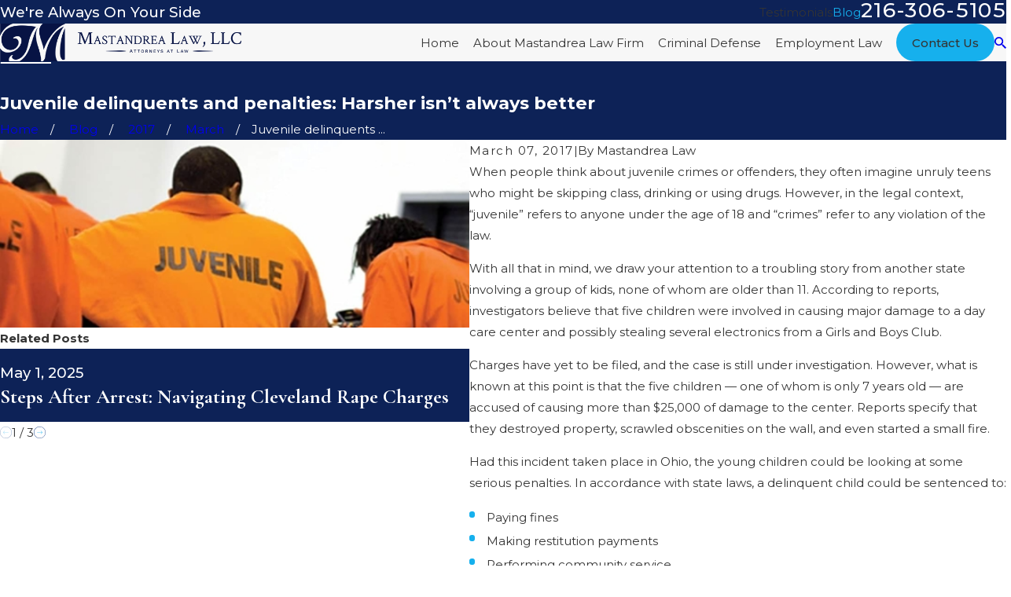

--- FILE ---
content_type: image/svg+xml; charset=utf-8
request_url: https://www.criminalattorney-cleveland.com/cms/svg/site/dmwkdfu_umw.24.2601151621459.svg
body_size: 9564
content:
<?xml version="1.0" encoding="UTF-8" standalone="no"?>
<svg xmlns="http://www.w3.org/2000/svg" viewBox="0 0 24 24">
<style>
	g path { stroke: none; }
	g.root { display: none; }
	g.root:target { display: inline; }
	g line { stroke: black; }
	g circle { stroke: black; }
	g polyline { stroke: black; }
</style>
<g class="root" id="arrow_down" data-name="arrow down">
	<path class="-dark" d="M0.818 12c0 6.18 5.013 11.182 11.193 11.176 4.489 0 8.542-2.689 10.293-6.824 2.405-5.689-0.262-12.251-5.951-14.656S4.102 1.958 1.696 7.647c-0.584 1.375-0.884 2.858-0.878 4.353m-0.818 0C0 5.373 5.373 0 12 0s12 5.373 12 12-5.373 12-12 12S0 18.627 0 12Z" />
	<path class="fill-button" d="M15.327 14.449l-3.36 3.36l-3.36-3.36l0.578-0.578l2.782 2.782l2.782-2.782l0.573 0.578Z" />
	<path class="fill-button" d="M12.382 6.709V17.231h-0.818V6.709h0.818Z" />
</g>
<g class="root" id="arrow_left" data-name="arrow-left">
	<path d="M4.82 12.12c0 0.24 0.24 0.48 0.36 0.72L16.69 23.52c0.24 0.36 0.6 0.48 0.96 0.48 0.48 0 0.84-0.12 1.08-0.36 0.48-0.36 0.6-1.2 0.24-1.68 0-0.12-0.12-0.12-0.24-0.24L8.18 12L18.74 2.16c0.48-0.36 0.6-1.2 0.24-1.68 0-0.12-0.12-0.12-0.24-0.24-0.24-0.12-0.6-0.24-1.08-0.24-0.36 0-0.72 0.12-0.96 0.48L5.18 11.16c-0.24 0.24-0.36 0.6-0.36 0.96h0Z" />
</g>
<g class="root" id="arrow_right" data-name="arrow-right">
	<path d="M19.184 11.88c0-0.24-0.24-0.48-0.36-0.72L7.305 0.48C7.065 0.12 6.704 0 6.344 0C5.865 0 5.504 0.12 5.264 0.36c-0.48 0.36-0.6 1.2-0.24 1.68c0 0.12 0.12 0.12 0.24 0.24L15.824 12l-10.56 9.84c-0.48 0.36-0.6 1.2-0.24 1.68c0 0.12 0.12 0.12 0.24 0.24C5.504 23.88 5.865 24 6.344 24c0.36 0 0.72-0.12 0.96-0.48l11.52-10.68C19.064 12.6 19.184 12.24 19.184 11.88L19.184 11.88z" />
</g>
<g class="root" id="attorney" data-name="attorney">
	<path fill-rule="evenodd" fill="rgb(22,176,237)" d="M19.714 24L19.714 22.072C19.714 21.717 19.426 21.478 19.119 21.478C18.717 21.478 18.429 21.717 18.429 22.072L18.429 24L14.572 24L14.572 23.93L16.62 15.055L19.512 15.406C20.98 15.65 22.132 16.742 22.316 18.253L23.143 24L19.714 24ZM16.868 5.995C14.671 5.909 13.73 4.783 13.018 3.683C12.932 3.55 12.756 3.528 12.636 3.629L12.636 3.629C11.469 4.602 8.775 5.858 7.127 5.989C6.978 6.002 6.857 5.877 6.857 5.728L6.857 4.287C6.857 1.92 8.776 0 11.143 0L12.857 0C15.261 0 17.143 1.92 17.143 4.287L17.143 5.557C17.143 5.88 17.015 6 16.868 5.995ZM9.428 23.93L9.428 24L5.571 24L5.571 22.072C5.571 21.717 5.283 21.478 4.928 21.478C4.574 21.478 4.286 21.717 4.286 22.072L4.286 24L0.857 24L1.709 18.253C1.868 16.74 3.02 15.65 4.487 15.406L7.445 15.056L9.428 23.93ZM8.62 14.708C8.847 14.51 9 14.23 9 13.909L9 12.634C7.954 11.769 7.285 10.461 7.285 9.001L7.285 7.256C7.68 7.218 8.114 7.133 8.572 7.01L8.572 9.001C8.572 10.942 10.109 12.477 11.999 12.477C13.891 12.477 15.428 10.942 15.428 9.001L15.428 7.077C15.815 7.177 16.245 7.237 16.714 7.263L16.714 9.001C16.714 10.462 16.046 11.769 15 12.634L15 13.91C15 14.232 15.152 14.51 15.443 14.708L14.442 18.772L11.999 17.144L9.557 18.772L8.62 14.708L8.62 14.708ZM11.999 16.286L13.957 14.931C13.806 14.619 13.714 14.33 13.714 13.91L13.714 13.387C13.182 13.595 12.674 13.715 11.999 13.715C11.395 13.715 10.818 13.595 10.285 13.387L10.285 13.91C10.285 14.328 10.194 14.619 10.042 14.931L11.999 16.286ZM12.857 18.858L13.285 24L10.714 24L11.143 18.858L12.857 18.858Z" />
</g>
<g class="root" id="blog_menu" data-name="blog menu">
	<path d="M16.285 0.001a3.434 3.434 0 0 0-3.304 2.571H0V4.286H12.981a3.409 3.409 0 0 0 6.609 0H24V2.572H19.59A3.434 3.434-1.715 0 0 16.285 0.001Zm0 1.714a1.714 1.714 0 1 1-1.714 1.714A1.702 1.702-1.715 0 1 16.285 1.715ZM7.714 8.572a3.434 3.434 0 0 0-3.304 2.571H0v1.714H4.41a3.409 3.409 0 0 0 6.609 0H24V11.143H11.018A3.434 3.434-1.715 0 0 7.714 8.572Zm0 1.714a1.714 1.714 0 1 1-1.714 1.714A1.702 1.702-1.715 0 1 7.714 10.286Zm8.571 6.857a3.434 3.434 0 0 0-3.304 2.571H0v1.714H12.981a3.409 3.409 0 0 0 6.609 0H24V19.715H19.59A3.434 3.434-1.715 0 0 16.285 17.143Zm0 1.714a1.714 1.714 0 1 1-1.714 1.714A1.702 1.702-1.715 0 1 16.285 18.858Z" />
</g>
<g class="root" id="btn_arrow" data-name="btn-arrow">
	<path d="M11.991 23.058c6.092 0 11.077-4.985 11.077-11.077 0-2.954-1.2-5.723-3.231-7.846C15.591-0.203 8.575-0.295 4.145 4.043s-4.431 11.262-0.092 15.692l0.092 0.092c2.123 2.123 4.892 3.231 7.846 3.231m0 0.923C5.345 23.982 0 18.628 0 11.982S5.345-0.018 11.991-0.018s12 5.354 12 12-5.354 12-12 12Z" />
	<path d="M14.649 8.428l3.6 3.6l-3.6 3.6l-0.646-0.646l2.862-2.954l-2.862-2.862l0.646-0.738Z" />
	<path d="M6.434 11.566h11.077v0.923H6.434v-0.923Z" />
</g>
<g class="root" id="close" data-name="close">
	<path d="M1.285 0.002A1.498 1.498 0.012 0 0 0.012 1.5a1.498 1.498 0 0 0 0.434 0.884L10.019 11.986L0.447 21.604a1.408 1.408 0 0 0 0 1.992a1.393 1.393 0 0 0 1.962 0L11.996 14.009l9.572 9.587a1.498 1.498 0 0 0 2.007 0a1.408 1.408 0 0 0 0-1.992L14.034 11.986l9.587-9.587A1.423 1.423 0.012 0 0 21.614 0.437L11.996 10.009L2.454 0.437A1.588 1.588 0.012 0 0 1.285 0.002Z" />
</g>
<g class="root" id="consult" data-name="consult">
	<path fill-rule="evenodd" fill="rgb(22,176,237)" d="M23.56 8.908C22.677 8.908 21.905 8.842 21.2 8.737L23.905 14.145L23.904 14.146C23.93 14.198 23.946 14.256 23.945 14.319C23.945 16.235 22.386 17.889 20.47 17.892C18.572 17.888 16.995 16.235 16.995 14.319C16.995 14.256 17.012 14.198 17.038 14.145L17.038 14.145L19.868 8.477C19.123 8.295 18.389 8.076 17.673 7.864L17.889 7.122C19.598 7.688 21.11 8.135 23.56 8.135C24.147 8.135 24.147 8.908 23.56 8.908ZM18.006 13.931C19.191 13.931 21.752 13.931 22.936 13.931L20.469 9L18.006 13.931ZM15.614 12.552C14.747 13.16 13.903 13.158 13.903 13.158C13.387 13.158 13.387 13.931 13.903 13.931C13.903 13.931 14.432 13.925 15.111 13.675L15.495 19.342L8.519 19.342L8.841 13.513C9.743 13.925 10.427 13.931 10.427 13.931C10.943 13.931 10.943 13.158 10.427 13.158C10.427 13.158 9.621 13.16 8.739 12.553C7.86 11.946 6.951 10.748 6.951 8.135L6.951 7.672C6.652 7.756 6.353 7.859 6.061 7.926C5.418 8.118 4.77 8.31 4.076 8.475L6.906 14.141L6.905 14.142C6.933 14.195 6.95 14.255 6.95 14.319C6.95 16.235 5.39 17.889 3.475 17.892C1.559 17.888 0 16.235 0 14.319C-0.001 14.256 0.015 14.199 0.041 14.146L0.039 14.145L2.744 8.737C2.039 8.842 1.267 8.907 0.384 8.907C0.04 8.907 0.04 8.135 0.384 8.135C2.732 8.135 4.214 7.668 5.839 7.184C6.198 7.077 6.57 6.971 6.951 6.906L6.951 5.001C7.069 5.039 7.195 5.045 7.337 5.045C7.904 5.045 8.266 4.823 8.496 4.553C8.725 4.822 9.088 5.045 9.654 5.045C10.221 5.045 10.584 4.822 10.814 4.552L10.814 4.552C11.043 4.822 11.405 5.045 11.972 5.045C12.38 5.045 12.68 4.929 12.904 4.764C12.914 4.787 12.919 4.808 12.93 4.831C13.122 5.213 13.517 5.624 14.29 5.624C14.61 5.624 14.861 5.551 15.063 5.442L15.063 6.447C14.171 6.301 13.169 6.203 11.972 6.203C9.831 6.203 8.296 6.506 6.951 6.907L6.951 7.672C8.309 7.293 9.794 7.02 11.972 7.02C13.186 7.02 14.18 7.078 15.063 7.231L15.063 7.759C13.188 7.877 12.309 8.896 11.91 9.718C11.475 10.697 11.587 11.654 11.587 11.654C11.73 12.222 12.412 12.085 12.357 11.571C12.357 11.571 12.277 10.792 12.687 10.032C12.952 9.271 13.709 8.523 15.448 8.523C15.662 8.524 15.837 8.349 15.836 8.135L15.836 4.308C15.836 4.308 15.841 4.148 15.939 3.865C16.038 3.667 16.221 3.499 16.628 3.499L17.379 3.499L17.379 8.135C17.379 10.718 16.481 11.946 15.614 12.552ZM1.008 13.931C2.192 13.931 4.753 13.931 5.939 13.931L3.475 8.999L1.008 13.931ZM14.29 4.852C13.915 4.852 13.719 4.681 13.621 4.483C13.522 4.285 13.518 4.078 13.518 4.078L13.518 2.338C13.518 2.338 13.522 2.13 13.621 1.933C13.719 1.735 13.915 1.565 14.29 1.565C14.676 1.565 14.859 1.735 14.958 1.933C15.057 2.13 15.064 2.338 15.064 2.338L15.064 4.078C15.064 4.078 15.057 4.285 14.958 4.483C14.859 4.681 14.676 4.852 14.29 4.852ZM11.972 4.308C11.586 4.308 11.405 4.102 11.305 3.904C11.263 3.706 11.2 3.499 11.2 3.499L11.2 2.338C11.2 2.338 11.263 2.13 11.305 1.933C11.405 1.735 11.586 1.565 11.972 1.565C12.359 1.565 12.544 1.735 12.642 1.933C12.741 2.13 12.744 2.338 12.744 2.338L12.744 3.499C12.744 3.499 12.741 3.706 12.642 3.904C12.544 4.102 12.359 4.308 11.972 4.308ZM9.654 4.308C9.268 4.308 9.086 4.102 8.987 3.904C8.891 3.712 8.882 3.557 8.882 3.506C8.882 3.506 8.883 3.499 8.883 3.499L8.883 2.338C8.883 2.338 8.882 2.415 8.882 2.413C8.882 2.321 8.891 2.125 8.987 1.933C9.086 1.735 9.268 1.565 9.654 1.565L9.654 1.565C10.04 1.565 10.225 1.735 10.325 1.933C10.422 2.128 10.426 2.384 10.426 2.334L10.426 2.338L10.426 3.499L10.426 3.503C10.426 3.509 10.422 3.71 10.325 3.904C10.225 4.102 10.04 4.308 9.654 4.308ZM7.337 4.308C6.951 4.308 6.787 4.102 6.67 3.904C6.571 3.706 6.565 3.499 6.565 3.499L6.565 2.338C6.565 2.338 6.571 2.13 6.67 1.933C6.787 1.735 6.951 1.565 7.337 1.565L7.337 1.565C7.724 1.565 7.908 1.735 8.007 1.933C8.104 2.128 8.109 2.384 8.109 2.334L8.109 2.338L8.109 3.499L8.109 3.503C8.109 3.509 8.104 3.71 8.007 3.904C7.908 4.102 7.724 4.308 7.337 4.308ZM6.738 20.266C7.032 20.119 7.336 20.115 7.336 20.115L7.336 20.115L16.628 20.115C16.628 20.115 16.913 20.119 17.207 20.266C17.501 20.413 17.766 20.702 17.766 21.273L17.766 22.435L6.178 22.435L6.178 21.273C6.178 20.689 6.486 20.413 6.738 20.266Z" />
</g>
<g class="root" id="flair" data-name="flair">
	<path d="M24 12.381H0V11.619H24Z" />
</g>
<g class="root" id="logo" data-name="logo">
	<path fill-rule="evenodd" fill="rgb(22,176,237)" d="M12.935 6.47C9.811 10.154 10.757 13.264 8.954 15.871C7.15 18.382 5.082 17.996 4.712 17.223C4.544 16.869 4.645 16.635 4.774 16.522C5.001 16.323 4.956 16.027 4.437 16.339C3.751 16.75 3 18.085 4.059 18.88C5.244 19.754 8.074 18.438 9.635 16C11.635 12.88 11.99 8.466 13.551 6.823C12.642 8.321 12.767 10.543 13.551 12.955C14.336 15.367 15.04 17.883 14.439 18.985C13.837 20.089 15.363 18.45 15.685 17.942C16.008 17.456 16.125 17.353 16.169 16.485C16.213 15.618 17.576 8.411 22.526 6.47C19.953 10.065 18.393 17.409 21.008 18.961C22.812 19.949 23.627 17.721 23.627 17.345C23.627 16.97 23.363 17.191 23.164 17.456C23.049 17.721 21.977 18.493 21.449 16.905C20.92 15.272 21.449 8.146 24 5.455C22.262 5.058 17.731 8.3 15.619 14.368C15.325 11.498 12.363 7.308 15.553 5.212C11.876 4.634 4.952 3.55 1.708 7.7C-1.535 11.696 0.219 15.886 3.812 15.3C7.406 14.714 8.399 11.461 7.697 10.377C6.996 9.293 5.918 9.801 5.5 9.988C4.862 10.275 4.884 10.628 5.577 10.587C6.677 10.343 7.645 12.029 6.138 13.676C4.631 15.184 2.032 14.515 1.269 12.606C0.507 10.573 1.126 8.096 3.549 6.862C6.196 5.528 10.635 6.136 12.935 6.47Z" />
</g>
<g class="root" id="menu" data-name="menu">
	<path d="M0 2.634v2.927H24v-2.927Zm0 7.902v2.927H24V10.537Zm0 7.902v2.927H24v-2.927Z" />
</g>
<g class="root" id="personalized" data-name="personalized">
	<path fill-rule="evenodd" fill="rgb(22,176,237)" d="M23.876 11.947L22.761 13.111C22.587 13.262 22.334 13.262 22.182 13.111L21.018 11.972C20.943 11.897 20.892 11.837 20.892 11.695C20.892 11.594 20.917 11.493 20.993 11.416C21.146 11.264 21.398 11.264 21.567 11.416L22.03 11.897L22.03 11.821C21.929 6.257 17.351 1.892 11.788 1.906C7.362 1.981 3.518 4.89 2.279 9.166C2.228 9.393 2.001 9.494 1.798 9.443C1.646 9.393 1.52 9.241 1.52 9.064C1.52 9.013 1.546 8.988 1.546 8.937C2.911 4.423 7.033 1.198 11.813 1.122C17.807 1.112 22.763 5.826 22.864 11.821L22.864 11.897L23.32 11.416C23.471 11.264 23.725 11.264 23.876 11.416L23.876 11.416C24.028 11.568 24.053 11.821 23.876 11.947ZM11.99 19.89C7.615 19.89 4.1 16.374 4.1 11.998C4.1 7.622 7.67 4.081 11.99 4.081C16.366 4.081 19.905 7.622 19.905 11.998C19.905 16.349 16.366 19.89 11.99 19.89ZM11.99 6.94C10.776 6.94 9.79 7.9 9.816 9.126C9.816 10.304 10.801 11.29 11.99 11.29C13.179 11.29 14.165 10.329 14.165 9.126C14.165 7.952 13.204 6.94 11.99 6.94ZM15.936 15.632C15.885 14.907 15.734 14.224 15.505 13.566C15.177 12.682 14.493 11.973 13.634 11.658C13.179 11.973 12.597 12.15 11.99 12.15C11.383 12.15 10.828 11.947 10.347 11.658C9.486 11.972 8.804 12.655 8.474 13.566L8.474 13.566C8.222 14.224 8.096 14.907 7.995 15.632C7.969 15.919 8.247 16.171 8.551 16.171L15.429 16.171C15.708 16.171 15.961 15.919 15.936 15.632ZM2.961 12.023C3.114 12.175 3.114 12.428 2.961 12.579C2.81 12.732 2.557 12.732 2.405 12.579L1.925 12.1L1.925 12.175C2.026 17.74 6.603 22.167 12.168 22.09C16.593 22.014 20.482 19.105 21.677 14.831C21.727 14.604 21.954 14.503 22.156 14.553L22.157 14.553C22.36 14.629 22.486 14.831 22.435 15.059C21.07 19.662 16.948 22.799 12.168 22.875C6.174 23.016 1.216 18.17 1.115 12.176L1.115 12.1L0.66 12.58C0.508 12.732 0.256 12.732 0.103 12.58C0.028 12.504 0 12.403 0 12.302C0 12.201 0.002 12.1 0.078 12.023L1.216 10.861C1.293 10.784 1.441 10.733 1.495 10.733C1.596 10.733 1.697 10.784 1.798 10.886L2.961 12.023Z" />
</g>
<g class="root" id="phone" data-name="phone">
	<path d="M6.407 0.948L8.464 5.07a1.715 1.715 0 0 1-0.322 1.98c-0.56 0.56-1.208 1.208-1.664 1.673a1.709 1.709 0 0 0-0.295 2.01l0.013 0.023a20.558 20.558 0 0 0 3.12 3.952a20.6 20.6 0 0 0 3.926 3.108l0.026 0.016a1.713 1.713 0 0 0 2.014-0.304l1.667-1.667a1.715 1.715 0 0 1 1.98-0.322l4.121 2.06a1.715 1.715 0 0 1 0.948 1.533V22.282A1.712 1.712-7.494 0 1 21.83 23.938a32.41 32.41 0 0 1-13.996-7.764A32.422 32.422-7.494 0 1 0.065 2.173A1.712 1.712-7.494 0 1 1.722 0h3.152a1.715 1.715 0 0 1 1.533 0.948Z" />
</g>
<g class="root" id="plus" data-name="plus">
	<path d="M0.215 11.264c-0.323 0.44-0.279 1.056 0.117 1.437 0.198 0.154 0.432 0.235 0.682 0.235l9.94 0.015l0.022 9.947c0 0.572 0.462 1.034 1.034 1.034h0c0.557 0 1.012-0.454 1.019-1.019V12.971H22.959c0.564-0.022 1.012-0.469 1.041-1.034 0-0.572-0.462-1.034-1.034-1.034h0l-9.932-0.037V0.928c-0.103-0.564-0.645-0.946-1.209-0.843-0.44 0.081-0.777 0.425-0.843 0.865l-0.022 9.947l-9.91-0.015c-0.315 0.007-0.616 0.147-0.828 0.381Z" />
</g>
<g class="root" id="scroll_left" data-name="scroll-left">
	<path class="-dark" d="M12 0.562C5.681 0.566 0.562 5.696 0.57 12.011c0.004 4.59 2.752 8.734 6.979 10.526 5.854 2.378 12.529-0.442 14.902-6.296 2.329-5.738-0.33-12.289-6-14.779-1.41-0.596-2.921-0.904-4.451-0.9m0-0.562c6.626 0 12 5.374 12 12s-5.374 12-12 12S0 18.626 0 12 5.374 0 12 0Z" />
	<path d="M9.619 15.266l-3.296-3.296l3.296-3.296l0.398 0.398l-2.899 2.899l2.899 2.899l-0.398 0.398Z" />
	<path d="M17.34 12.251H6.72v-0.562h10.62v0.562Z" />
</g>
<g class="root" id="scroll_right" data-name="scroll-right">
	<path class="-dark" d="M12 23.438c6.319-0.004 11.438-5.134 11.43-11.449-0.004-4.59-2.752-8.734-6.979-10.526C10.598-0.915 3.926 1.905 1.549 7.759c-2.329 5.738 0.33 12.289 6 14.779 1.41 0.596 2.921 0.904 4.451 0.9m0 0.562C5.374 24 0 18.626 0 12S5.374 0 12 0s12 5.374 12 12-5.374 12-12 12Z" />
	<path d="M14.381 8.734l3.296 3.296l-3.296 3.296l-0.398-0.398l2.899-2.899l-2.899-2.899l0.398-0.398Z" />
	<path d="M6.66 11.749h10.62v0.562H6.66v-0.562Z" />
</g>
<g class="root" id="search" data-name="search">
	<path d="M2.772 8.945a6.153 6.153 0 1 1 1.802 4.376A5.954 5.954-858.799 0 1 2.772 8.945Zm13.316 6.177l-0.384-0.384a8.546 8.546 0 0 0 2.124-5.792a8.69 8.69 0 0 0-2.574-6.338a8.524 8.524 0 0 0-6.306-2.606a8.9 8.9 0 0 0-8.947 8.945a8.521 8.521 0 0 0 2.607 6.306a8.681 8.681 0 0 0 6.338 2.574a8.546 8.546 0 0 0 5.792-2.123l0.384 0.384v1.094l6.818 6.818l2.06-2.06l-6.818-6.818Z" />
</g>
<g class="root" id="star" data-name="star">
	<polygon points="12 18.1 19.4 23.5 16.6 14.7 24 9.5 15 9.5 12 0.5 9 9.5 0 9.5 7.4 14.7 4.6 23.5" xmlns="http://www.w3.org/2000/svg" />
</g>
<g class="root" id="virtual" data-name="virtual">
	<path fill-rule="evenodd" fill="rgb(22,176,237)" d="M23.692 23.694L0.307 23.694C0.191 23.694 0 23.557 0 23.386C0 23.217 0.191 23.079 0.307 23.079L14.769 23.079L14.769 18.733C14.769 17.428 15.782 16.417 17.025 16.417L20.627 16.417C21.859 16.417 22.872 17.428 22.872 18.733L22.872 23.079L23.692 23.079C23.861 23.079 24 23.217 24 23.386C24 23.557 23.861 23.694 23.692 23.694ZM21.571 13.848C21.444 13.851 21.333 13.933 21.29 14.053C20.92 15.098 19.927 15.801 18.821 15.801C17.714 15.801 16.721 15.098 16.351 14.053C16.309 13.933 16.197 13.851 16.07 13.848C15.321 13.825 15.196 12.759 15.879 12.569C16.074 12.44 16.131 12.292 16.05 12.152C15.673 11.409 15.895 10.193 16.613 9.79C16.62 9.8 16.675 9.812 16.632 9.822C16.708 9.935 16.817 10.147 17.074 10.157C17.418 10.17 17.55 9.83 17.664 9.558C17.987 8.713 19.06 8.752 19.823 8.888L19.823 8.888C20.315 8.976 21.497 9.293 21.84 10.328C22.017 10.859 21.935 11.508 21.618 12.108C21.542 12.303 21.597 12.446 21.784 12.541C22.529 12.816 22.205 13.829 21.571 13.848ZM20.712 4.589L19.899 4.589C19.794 4.589 19.597 4.721 19.591 4.887L19.556 5.992L18.331 4.683C18.273 4.681 18.193 4.589 18.11 4.589L15.861 4.589C15.546 4.589 15.321 4.38 15.301 4.114L15.094 1.356C15.126 1.079 15.282 0.833 15.558 0.807L20.875 0.308C21.025 0.294 21.391 0.351 21.436 0.916L21.223 4.109C21.228 4.378 20.981 4.589 20.712 4.589ZM20.152 2.162L16.35 2.47L16.35 2.47C16.158 2.483 16.055 2.632 16.045 2.801C16.058 2.962 16.193 3.084 16.352 3.084C16.36 3.084 16.368 3.084 16.377 3.083L20.202 2.84C20.371 2.762 20.498 2.613 20.483 2.444C20.504 2.274 20.345 2.148 20.152 2.162ZM16.82 5.204L16.82 9.18C16.57 9.094 16.303 9.228 16.084 9.475C15.399 10.062 15.033 11.191 15.377 12.098C14.46 12.709 14.711 14.221 15.842 14.439C16.055 14.945 16.39 15.382 16.82 15.723L16.82 15.808C15.893 15.875 15.043 16.392 14.561 17.201L14.323 17.201L14.323 14.62C14.323 13.604 14.049 12.615 13.531 11.748C13.87 10.733 13.544 9.341 13.312 8.342L13.312 8.342C13.011 7.197 12.939 6.055 12.91 4.883C12.896 4.34 12.766 3.797 12.527 3.338L14.622 3.338L14.688 4.16C14.732 4.746 15.226 5.204 15.861 5.204L16.82 5.204ZM13.018 11.025C12.421 10.355 11.657 9.757 10.793 9.412C11.348 8.862 11.726 8.11 11.726 7.309L11.726 5.069C11.726 4.279 11.192 3.581 10.456 3.332C9.551 2.932 8.583 3.458 7.87 3.996C7.362 4.315 6.705 4.222 6.306 3.772C6.034 3.594 5.854 3.72 5.769 3.977L5.769 7.31C5.769 8.11 6.088 8.862 6.682 9.412C5.778 9.757 5.045 10.362 4.418 11.025L4.418 11.025C4.465 10.171 4.532 9.319 4.738 8.489C5 7.435 5.135 6.352 5.139 5.265C5.336 4.33 5.242 3.654 5.872 2.835C6.036 2.667 6.206 2.66 6.383 2.816C6.63 3.032 6.809 2.941 6.92 2.658C7.057 1.679 8.077 1.398 8.9 1.456C10.696 1.527 12.251 3.112 12.295 4.899C12.323 6.111 12.416 7.303 12.698 8.489C12.904 9.319 13.012 10.171 13.018 11.025ZM13.893 21.195C13.893 21.364 13.748 21.503 13.579 21.503L3.858 21.503C3.754 21.503 3.55 21.364 3.55 21.195L3.55 21.195C3.55 21.025 3.754 20.908 3.858 20.909L5.172 20.909L7.056 17.817L10.381 17.817L12.309 20.909L13.579 20.909C13.748 20.909 13.893 21.025 13.893 21.195ZM13.708 14.62L13.708 17.201L11.813 17.201L11.813 15.941C11.813 15.771 11.676 15.633 11.506 15.633C11.337 15.633 11.198 15.771 11.198 15.941L11.198 17.201L6.237 17.201L6.237 15.941C6.237 15.771 6.1 15.633 5.93 15.633C5.76 15.633 5.622 15.771 5.622 15.941L5.622 17.201L3.729 17.201L3.729 14.62L3.729 14.62C3.729 12.519 5.064 10.638 7.016 9.928L7.016 10.75C7.016 11.689 7.78 12.452 8.718 12.452C9.656 12.452 10.42 11.689 10.42 10.75L10.42 9.928C12.372 10.638 13.708 12.519 13.708 14.62ZM9.804 10.062L9.804 10.75C9.804 11.385 9.317 11.837 8.718 11.837C8.135 11.837 7.632 11.385 7.632 10.75L7.632 10.062L7.632 10.062C8.356 10.339 9.094 10.339 9.804 10.062ZM6.384 7.31L6.384 4.599C6.947 4.888 7.634 4.871 8.264 4.516C8.842 3.985 9.433 3.862 10.23 3.862C10.73 4.06 11.051 4.533 11.051 5.069L11.051 7.309L11.053 7.31C11.053 8.602 10.004 9.654 8.718 9.654C7.431 9.654 6.384 8.602 6.384 7.31ZM4.141 8.342C3.892 9.341 3.567 10.733 3.93 11.748C3.402 12.615 3.113 13.604 3.113 14.62L3.113 17.201L1.333 17.201L1.333 17.201C0.937 17.201 0.615 16.879 0.615 16.483L0.615 4.009C0.615 3.613 0.937 3.34 1.333 3.34L4.887 3.34C4.617 3.891 4.524 4.551 4.524 5.203C4.524 6.26 4.395 7.316 4.141 8.342Z" />
</g>
</svg>